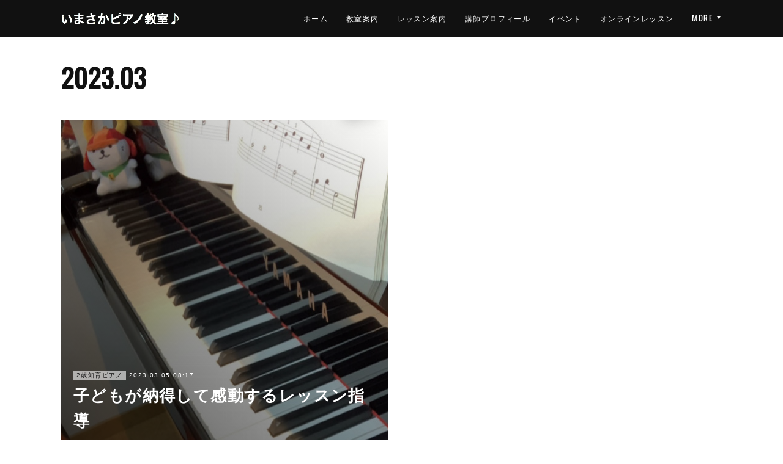

--- FILE ---
content_type: text/html; charset=utf-8
request_url: https://www.imasaka-piano.com/posts/archives/2023/03
body_size: 9015
content:
<!doctype html>

            <html lang="ja" data-reactroot=""><head><meta charSet="UTF-8"/><meta http-equiv="X-UA-Compatible" content="IE=edge"/><meta name="viewport" content="width=device-width,user-scalable=no,initial-scale=1.0,minimum-scale=1.0,maximum-scale=1.0"/><title data-react-helmet="true">2023年03月の記事一覧 | いまさかピアノ教室 | 滋賀県草津市(南草津)のピアノ教室</title><link data-react-helmet="true" rel="canonical" href="https://www.imasaka-piano.com/posts/archives/2023/03"/><meta name="description" content="2023年3月の一覧。子どもが納得して感動するレッスン指導 - 私の通っているパーソナルトレーニングジムでとても説明のお上手なコーチがいます。すごくハードなトレーニングでもないのに見て→説明して→お手本みせて→出来るようになるいつも「理にかなった説明」にうなずいています。ピアノの生徒さんも同じです。生徒さんが弾く→まずほめる→ニガテだった部分の説明をわかりやすくする→先生が弾いて→生徒さんが納得して弾くそして「先生、すごい！できた〜！」と感動する。この流れをとても大切にしています。生徒さんが弾いている間は頭の中で「何をどうすれば良くなるのか」めちゃくちゃ考えています。その時だけ楽しいレッスンじゃもったいない必ずあとに続く効果的なレッスンをするように心がけています。"/><meta name="google-site-verification" content="f_Nlg2upufYZSQyWif-DP9EqetX8xoLkxBmNXiPnEhU"/><meta property="fb:app_id" content="522776621188656"/><meta property="og:url" content="https://www.imasaka-piano.com/posts/archives/2023/03"/><meta property="og:type" content="website"/><meta property="og:title" content="2023年3月の記事"/><meta property="og:description" content="2023年3月の一覧。子どもが納得して感動するレッスン指導 - 私の通っているパーソナルトレーニングジムでとても説明のお上手なコーチがいます。すごくハードなトレーニングでもないのに見て→説明して→お手本みせて→出来るようになるいつも「理にかなった説明」にうなずいています。ピアノの生徒さんも同じです。生徒さんが弾く→まずほめる→ニガテだった部分の説明をわかりやすくする→先生が弾いて→生徒さんが納得して弾くそして「先生、すごい！できた〜！」と感動する。この流れをとても大切にしています。生徒さんが弾いている間は頭の中で「何をどうすれば良くなるのか」めちゃくちゃ考えています。その時だけ楽しいレッスンじゃもったいない必ずあとに続く効果的なレッスンをするように心がけています。"/><meta property="og:image" content="https://cdn.amebaowndme.com/madrid-prd/madrid-web/images/sites/89887/bf87aa4102e3b16e1ca3c6d12a63f2fe_955bdac8a6a74e3aefa7d465e4e76ee6.jpg"/><meta property="og:site_name" content="いまさかピアノ教室 | 滋賀県草津市(南草津)のピアノ教室"/><meta property="og:locale" content="ja_JP"/><meta name="twitter:card" content="summary"/><meta name="twitter:site" content="@amebaownd"/><meta name="twitter:title" content="2023年3月の記事 | いまさかピアノ教室 | 滋賀県草津市(南草津)のピアノ教室"/><meta name="twitter:description" content="2023年3月の一覧。子どもが納得して感動するレッスン指導 - 私の通っているパーソナルトレーニングジムでとても説明のお上手なコーチがいます。すごくハードなトレーニングでもないのに見て→説明して→お手本みせて→出来るようになるいつも「理にかなった説明」にうなずいています。ピアノの生徒さんも同じです。生徒さんが弾く→まずほめる→ニガテだった部分の説明をわかりやすくする→先生が弾いて→生徒さんが納得して弾くそして「先生、すごい！できた〜！」と感動する。この流れをとても大切にしています。生徒さんが弾いている間は頭の中で「何をどうすれば良くなるのか」めちゃくちゃ考えています。その時だけ楽しいレッスンじゃもったいない必ずあとに続く効果的なレッスンをするように心がけています。"/><meta name="twitter:image" content="https://cdn.amebaowndme.com/madrid-prd/madrid-web/images/sites/89887/bf87aa4102e3b16e1ca3c6d12a63f2fe_955bdac8a6a74e3aefa7d465e4e76ee6.jpg"/><link rel="alternate" type="application/rss+xml" title="いまさかピアノ教室 | 滋賀県草津市(南草津)のピアノ教室" href="https://www.imasaka-piano.com/rss.xml"/><link rel="alternate" type="application/atom+xml" title="いまさかピアノ教室 | 滋賀県草津市(南草津)のピアノ教室" href="https://www.imasaka-piano.com/atom.xml"/><link rel="sitemap" type="application/xml" title="Sitemap" href="/sitemap.xml"/><link href="https://static.amebaowndme.com/madrid-frontend/css/user.min-a66be375c.css" rel="stylesheet" type="text/css"/><link href="https://static.amebaowndme.com/madrid-frontend/css/cell/index.min-a66be375c.css" rel="stylesheet" type="text/css"/><link rel="icon" href="https://cdn.amebaowndme.com/madrid-prd/madrid-web/images/sites/89887/58ae425ae4484685fe64cac2a54185de_056cc9f92970cbddd3420766a22c78d2.png?height=32&amp;width=32&amp;origin=as-stat"/><link rel="apple-touch-icon" href="https://cdn.amebaowndme.com/madrid-prd/madrid-web/images/sites/89887/58ae425ae4484685fe64cac2a54185de_056cc9f92970cbddd3420766a22c78d2.png?height=180&amp;width=180"/><style id="site-colors" charSet="UTF-8">.u-nav-clr {
  color: #ffffff;
}
.u-nav-bdr-clr {
  border-color: #ffffff;
}
.u-nav-bg-clr {
  background-color: #111111;
}
.u-nav-bg-bdr-clr {
  border-color: #111111;
}
.u-site-clr {
  color: #ffffff;
}
.u-base-bg-clr {
  background-color: #ffffff;
}
.u-btn-clr {
  color: #ffffff;
}
.u-btn-clr:hover,
.u-btn-clr--active {
  color: rgba(255,255,255, 0.7);
}
.u-btn-clr--disabled,
.u-btn-clr:disabled {
  color: rgba(255,255,255, 0.5);
}
.u-btn-bdr-clr {
  border-color: #111111;
}
.u-btn-bdr-clr:hover,
.u-btn-bdr-clr--active {
  border-color: rgba(17,17,17, 0.7);
}
.u-btn-bdr-clr--disabled,
.u-btn-bdr-clr:disabled {
  border-color: rgba(17,17,17, 0.5);
}
.u-btn-bg-clr {
  background-color: #111111;
}
.u-btn-bg-clr:hover,
.u-btn-bg-clr--active {
  background-color: rgba(17,17,17, 0.7);
}
.u-btn-bg-clr--disabled,
.u-btn-bg-clr:disabled {
  background-color: rgba(17,17,17, 0.5);
}
.u-txt-clr {
  color: #111111;
}
.u-txt-clr--lv1 {
  color: rgba(17,17,17, 0.7);
}
.u-txt-clr--lv2 {
  color: rgba(17,17,17, 0.5);
}
.u-txt-clr--lv3 {
  color: rgba(17,17,17, 0.3);
}
.u-txt-bg-clr {
  background-color: #e7e7e7;
}
.u-lnk-clr,
.u-clr-area a {
  color: #4907DE;
}
.u-lnk-clr:visited,
.u-clr-area a:visited {
  color: rgba(73,7,222, 0.7);
}
.u-lnk-clr:hover,
.u-clr-area a:hover {
  color: rgba(73,7,222, 0.5);
}
.u-ttl-blk-clr {
  color: #111111;
}
.u-ttl-blk-bdr-clr {
  border-color: #111111;
}
.u-ttl-blk-bdr-clr--lv1 {
  border-color: #cfcfcf;
}
.u-bdr-clr {
  border-color: #eeeeee;
}
.u-acnt-bdr-clr {
  border-color: #111111;
}
.u-acnt-bg-clr {
  background-color: #111111;
}
body {
  background-color: #ffffff;
}
blockquote {
  color: rgba(17,17,17, 0.7);
  border-left-color: #eeeeee;
};</style><style id="user-css" charSet="UTF-8">/**
 * @media all
 * 全体に適用したいCSSを記述してください。
 */
/*
.btn__item {
  border-radius: 24px;
}
*/
.txt h1{
  font-size:2.5rem;
}
.txt h2{
  font-size:2rem;
}
.txt h3{
  font-size:1.8rem;
};</style><style media="screen and (max-width: 800px)" id="user-sp-css" charSet="UTF-8">/**
 * @media (max-width: 800px)
 * 画面幅が800px以下のスマートフォン、タブレット用のCSSを記述してください。
 */
/*
.btn__item {
  border-radius: 24px;
}
*/
.txt h1{
 /* font-size:2rem;*/
  border-bottom: solid #999;
  width: 100%;
};</style><script>
              (function(i,s,o,g,r,a,m){i['GoogleAnalyticsObject']=r;i[r]=i[r]||function(){
              (i[r].q=i[r].q||[]).push(arguments)},i[r].l=1*new Date();a=s.createElement(o),
              m=s.getElementsByTagName(o)[0];a.async=1;a.src=g;m.parentNode.insertBefore(a,m)
              })(window,document,'script','//www.google-analytics.com/analytics.js','ga');
            </script></head><body id="mdrd-a66be375c" class="u-txt-clr u-base-bg-clr theme-cell plan-premium hide-owndbar "><noscript><iframe src="//www.googletagmanager.com/ns.html?id=GTM-PXK9MM" height="0" width="0" style="display:none;visibility:hidden"></iframe></noscript><script>
            (function(w,d,s,l,i){w[l]=w[l]||[];w[l].push({'gtm.start':
            new Date().getTime(),event:'gtm.js'});var f=d.getElementsByTagName(s)[0],
            j=d.createElement(s),dl=l!='dataLayer'?'&l='+l:'';j.async=true;j.src=
            '//www.googletagmanager.com/gtm.js?id='+i+dl;f.parentNode.insertBefore(j,f);
            })(window,document, 'script', 'dataLayer', 'GTM-PXK9MM');
            </script><div id="content"><div class="page " data-reactroot=""><div class="page__outer"><div class="page__inner u-base-bg-clr"><div></div><header class="page__header header u-nav-bg-clr  "><div class="header__inner"><div class="header__site-info"><div class="header__logo"><div><img alt=""/></div></div></div><nav role="navigation" class="header__nav global-nav u-nav-bg-bdr-clr js-nav-overflow-criterion is-invisible"><ul class="global-nav__list "><li class="global-nav__item u-nav-bdr-clr js-nav-item "><a target="" class="u-nav-clr u-font" href="/">ホーム</a></li><li class="global-nav__item u-nav-bdr-clr js-nav-item "><a target="" class="u-nav-clr u-font" href="/pages/251871/feature">教室案内</a></li><li class="global-nav__item u-nav-bdr-clr js-nav-item "><a target="" class="u-nav-clr u-font" href="/pages/251876/lesson">レッスン案内</a></li><li class="global-nav__item u-nav-bdr-clr js-nav-item "><a target="" class="u-nav-clr u-font" href="/pages/251853/profile">講師プロフィール</a></li><li class="global-nav__item u-nav-bdr-clr js-nav-item "><a target="" class="u-nav-clr u-font" href="/pages/251877/event">イベント</a></li><li class="global-nav__item u-nav-bdr-clr js-nav-item "><a target="" class="u-nav-clr u-font" href="/pages/9055486/page_202506212037">オンラインレッスン</a></li><li class="global-nav__item u-nav-bdr-clr js-nav-item "><a target="" class="u-nav-clr u-font" href="/pages/593198/contact">お問い合わせ</a></li><li class="global-nav__item u-nav-bdr-clr js-nav-item "><a target="" class="u-nav-clr u-font" href="/pages/251878/map">アクセス</a></li><li class="global-nav__item u-nav-bdr-clr js-nav-item "><a target="" class="u-nav-clr u-font" href="/pages/3583833/question">Q＆A</a></li><li class="global-nav__item u-nav-bdr-clr js-nav-item "><a target="" class="u-nav-clr u-font" href="/pages/5161545/blog">SNS・ブログ</a></li></ul></nav><div class="header__icon header-icon"><span class="header-icon__item u-nav-bdr-clr"></span><span class="header-icon__item u-nav-bdr-clr"></span></div></div></header><div></div><div class="page__container page-container"><div class="page-container-inner"><div class="page-container__main"><div role="main" class="page__main page__main--archive"><div class="grid grid--m"><div class="col1-1 col1-1--gtr-m column"><div class="block__outer"><div><div class="heading-lv1 u-font u-ttl-blk-bdr-clr"><h1 class="heading-lv1__text u-ttl-blk-clr">2023<!-- -->.<!-- -->03</h1></div></div></div></div></div><div class="grid grid--m"><div class="col1-1 col1-1--gtr-m column"><div class="block__outer"><div class="blog-list blog-list--main blog-list--grid blog-list--recent"><article class="blog-item--index0 blog-list__item blog-item"><a class="blog-item__inner" href="/posts/41993970"><div class="blog-item__img"><div><div><div><img alt=""/></div></div></div></div><div class="blog-item__body blog-body"><div class="blog-item__category blog-category u-txt-clr"><span>2歳知育ピアノ</span></div><div class="blog-item__date-outer"><time class="blog-item__date blog-date u-txt-clr" dateTime="2023-03-05T08:17:02Z">2023.03.05 08:17</time></div><div class="blog-item__title blog-title"><div class="blog-title__text u-txt-clr"><div>子どもが納得して感動するレッスン指導</div></div></div></div></a></article><div></div></div></div></div></div></div></div></div></div><footer role="contentinfo" class="page__footer footer" style="opacity:1 !important;visibility:visible !important;text-indent:0 !important;overflow:visible !important;position:static !important"><div class="footer__inner u-bdr-clr " style="opacity:1 !important;visibility:visible !important;text-indent:0 !important;overflow:visible !important;display:block !important;transform:none !important"><div class="footer__item u-bdr-clr" style="opacity:1 !important;visibility:visible !important;text-indent:0 !important;overflow:visible !important;display:block !important;transform:none !important"><p class="footer__copyright u-font"><small class="u-txt-clr u-txt-clr--lv2 u-font" style="color:rgba(17,17,17, 0.5) !important">Copyright © <!-- -->2026<!-- --> <!-- -->いまさかピアノ教室 | 滋賀県草津市(南草津)のピアノ教室<!-- -->.</small></p></div></div></footer></div></div><div class="toast"></div></div></div><script charSet="UTF-8">window.mdrdEnv="prd";</script><script charSet="UTF-8">window.INITIAL_STATE={"authenticate":{"authCheckCompleted":false,"isAuthorized":false},"blogPostReblogs":{},"category":{},"currentSite":{"fetching":false,"status":null,"site":{}},"shopCategory":{},"categories":{},"notifications":{},"page":{},"paginationTitle":{},"postArchives":{},"postComments":{"submitting":false,"postStatus":null},"postDetail":{},"postList":{"postList-limit:12-page:1-siteId:89887-yearMonth:202303":{"fetching":false,"loaded":true,"meta":{"code":200,"pagination":{"total":1,"offset":0,"limit":12,"cursors":{"after":"","before":""},"page":1}},"data":[{"id":"41993970","userId":"135928","siteId":"89887","status":"publish","title":"子どもが納得して感動するレッスン指導","contents":[{"type":"text","format":"html","value":"\u003Ch4 style=\"text-align: left;\"\u003E私の通っているパーソナルトレーニングジムで\u003Cbr\u003Eとても説明のお上手なコーチがいます。\u003Cbr\u003E\u003Cbr\u003E\u003Cbr\u003Eすごくハードなトレーニングでもないのに\u003Cbr\u003E見て→説明して→お手本みせて→出来るようになる\u003Cbr\u003E\u003Cbr\u003E\u003Cbr\u003Eいつも「理にかなった説明」に\u003Cbr\u003Eうなずいています。\u003Cbr\u003E\u003Cbr\u003E\u003Cbr\u003Eピアノの生徒さんも同じです。\u003Cbr\u003E\u003Cbr\u003E\u003Cbr\u003E生徒さんが弾く→まずほめる→ニガテだった部分の説明を\u003Cbr\u003Eわかりやすくする→先生が弾いて→生徒さんが納得して弾く\u003Cbr\u003E\u003Cbr\u003E\u003Cbr\u003Eそして「先生、すごい！できた〜！」と感動する。\u003Cbr\u003E\u003Cbr\u003E\u003Cbr\u003Eこの流れをとても大切にしています。\u003Cbr\u003E\u003Cbr\u003E\u003Cbr\u003E生徒さんが弾いている間は\u003Cbr\u003E\u003Cbr\u003E\u003Cbr\u003E頭の中で「何をどうすれば良くなるのか」\u003Cbr\u003E\u003Cbr\u003E\u003Cbr\u003Eめちゃくちゃ考えています。\u003Cbr\u003E\u003Cbr\u003E\u003Cbr\u003Eその時だけ楽しいレッスンじゃもったいない\u003Cbr\u003E\u003Cbr\u003E\u003Cbr\u003E必ずあとに続く効果的なレッスンを\u003Cbr\u003E\u003Cbr\u003E\u003Cbr\u003Eするように心がけています。\u003Cbr\u003E\u003Cbr\u003E\u003Cbr\u003E\u003Cbr\u003E\u003Cbr\u003E\u003Cbr\u003E\u003C\u002Fh4\u003E"},{"type":"image","fit":true,"scale":1,"align":"","url":"https:\u002F\u002Fcdn.amebaowndme.com\u002Fmadrid-prd\u002Fmadrid-web\u002Fimages\u002Fsites\u002F89887\u002Fbf87aa4102e3b16e1ca3c6d12a63f2fe_955bdac8a6a74e3aefa7d465e4e76ee6.jpg","link":"","width":1077,"height":1607,"target":"_blank"}],"urlPath":"","publishedUrl":"https:\u002F\u002Fwww.imasaka-piano.com\u002Fposts\u002F41993970","ogpDescription":"","ogpImageUrl":"","contentFiltered":"","viewCount":0,"commentCount":0,"reblogCount":0,"prevBlogPost":{"id":"0","title":"","summary":"","imageUrl":"","publishedAt":"0001-01-01T00:00:00Z"},"nextBlogPost":{"id":"0","title":"","summary":"","imageUrl":"","publishedAt":"0001-01-01T00:00:00Z"},"rebloggedPost":false,"blogCategories":[{"id":"3480449","siteId":"89887","label":"2歳知育ピアノ","publishedCount":58,"createdAt":"2020-09-09T22:18:12Z","updatedAt":"2020-09-09T22:18:12Z"},{"id":"2823485","siteId":"89887","label":"レッスン空き状況","publishedCount":96,"createdAt":"2020-03-17T02:55:09Z","updatedAt":"2025-10-02T02:02:28Z"},{"id":"2797900","siteId":"89887","label":"コロナ対策情報","publishedCount":57,"createdAt":"2020-03-08T00:27:10Z","updatedAt":"2020-03-08T00:27:10Z"},{"id":"2696423","siteId":"89887","label":"子どものピアノレッスン","publishedCount":156,"createdAt":"2020-01-21T00:12:53Z","updatedAt":"2025-10-02T02:02:28Z"},{"id":"2584099","siteId":"89887","label":"ピアノ指導者セミナー","publishedCount":113,"createdAt":"2019-11-20T22:24:59Z","updatedAt":"2025-10-02T02:02:28Z"},{"id":"2584098","siteId":"89887","label":"レッスン指導","publishedCount":167,"createdAt":"2019-11-20T22:23:59Z","updatedAt":"2025-10-02T02:02:28Z"},{"id":"2568882","siteId":"89887","label":"保育士ピアノ","publishedCount":81,"createdAt":"2019-11-14T00:32:25Z","updatedAt":"2025-05-13T02:21:02Z"},{"id":"2522287","siteId":"89887","label":"オンラインレッスン","publishedCount":131,"createdAt":"2019-10-25T14:55:45Z","updatedAt":"2025-10-02T02:02:28Z"},{"id":"2459079","siteId":"89887","label":"子どものピアノ","publishedCount":185,"createdAt":"2019-10-04T09:14:19Z","updatedAt":"2025-10-02T02:02:28Z"},{"id":"1415021","siteId":"89887","label":"思うこと","publishedCount":257,"createdAt":"2018-08-04T07:53:47Z","updatedAt":"2025-10-02T02:02:28Z"},{"id":"1415015","siteId":"89887","label":"感動","publishedCount":243,"createdAt":"2018-08-04T07:51:30Z","updatedAt":"2025-10-02T02:02:28Z"},{"id":"600819","siteId":"89887","label":"体験レッスン","publishedCount":173,"createdAt":"2017-05-01T04:01:35Z","updatedAt":"2025-10-02T02:02:28Z"},{"id":"495738","siteId":"89887","label":"コンサート","publishedCount":157,"createdAt":"2017-02-14T15:51:40Z","updatedAt":"2025-10-02T02:02:28Z"},{"id":"464488","siteId":"89887","label":"レッスン","publishedCount":251,"createdAt":"2017-01-23T23:07:39Z","updatedAt":"2025-10-02T02:02:28Z"},{"id":"54083","siteId":"89887","label":"発表会","publishedCount":201,"createdAt":"2016-01-14T20:32:50Z","updatedAt":"2025-10-02T02:02:28Z"},{"id":"50014","siteId":"89887","label":"ごあいさつ","publishedCount":196,"createdAt":"2016-01-02T07:25:50Z","updatedAt":"2025-10-02T02:02:28Z"}],"user":{"id":"135928","nickname":"オーダーメイドグランドピアノカバー　　　「imapia」","description":"グランドピアノの鍵盤蓋の隙間に困って\n悩み試行錯誤の結果\n落下防止カバーを開発しました\n（特許申請中）\nグランドピアノカバーをたくさんのピアノユーザー様に\nお使い頂き社会に貢献したいと思います、\n\n\n\n\n\n","official":false,"photoUrl":"https:\u002F\u002Fprofile-api.ameba.jp\u002Fv2\u002Fas\u002Fd04430c3ca2ddc548d66a4dd9a66d188ba682704\u002FprofileImage?cat=300","followingCount":2,"createdAt":"2015-12-29T10:12:05Z","updatedAt":"2026-01-03T06:20:54Z"},"updateUser":{"id":"135928","nickname":"オーダーメイドグランドピアノカバー　　　「imapia」","description":"グランドピアノの鍵盤蓋の隙間に困って\n悩み試行錯誤の結果\n落下防止カバーを開発しました\n（特許申請中）\nグランドピアノカバーをたくさんのピアノユーザー様に\nお使い頂き社会に貢献したいと思います、\n\n\n\n\n\n","official":false,"photoUrl":"https:\u002F\u002Fprofile-api.ameba.jp\u002Fv2\u002Fas\u002Fd04430c3ca2ddc548d66a4dd9a66d188ba682704\u002FprofileImage?cat=300","followingCount":2,"createdAt":"2015-12-29T10:12:05Z","updatedAt":"2026-01-03T06:20:54Z"},"comments":{"pagination":{"total":0,"offset":0,"limit":3,"cursors":{"after":"","before":""}},"data":[]},"publishedAt":"2023-03-05T08:17:02Z","createdAt":"2023-03-05T08:31:51Z","updatedAt":"2023-03-05T08:31:51Z","version":1}]}},"shopList":{},"shopItemDetail":{},"pureAd":{},"keywordSearch":{},"proxyFrame":{"loaded":false},"relatedPostList":{},"route":{"route":{"path":"\u002Fposts\u002Farchives\u002F:yyyy\u002F:mm","component":function ArchivePage() {
      _classCallCheck(this, ArchivePage);

      return _possibleConstructorReturn(this, (ArchivePage.__proto__ || Object.getPrototypeOf(ArchivePage)).apply(this, arguments));
    },"route":{"id":"0","type":"blog_post_archive","idForType":"0","title":"","urlPath":"\u002Fposts\u002Farchives\u002F:yyyy\u002F:mm","isHomePage":false}},"params":{"yyyy":"2023","mm":"03"},"location":{"pathname":"\u002Fposts\u002Farchives\u002F2023\u002F03","search":"","hash":"","action":"POP","key":"i2uz9t","query":{}}},"siteConfig":{"tagline":"滋賀県草津市でピアノを習うならいまさかピアノ教室。幼児から大人まで多数の生徒が所属。丁寧なレッスンで初心者でも安心して取り組んでいただけます。","title":"いまさかピアノ教室 | 滋賀県草津市(南草津)のピアノ教室","copyright":"","iconUrl":"https:\u002F\u002Fcdn.amebaowndme.com\u002Fmadrid-prd\u002Fmadrid-web\u002Fimages\u002Fsites\u002F89887\u002F1d0984c33b8c851e785141f3303ab75d_cd737df17978de82110d1df725d9f6cc.jpg","logoUrl":"https:\u002F\u002Fcdn.amebaowndme.com\u002Fmadrid-prd\u002Fmadrid-web\u002Fimages\u002Fsites\u002F89887\u002Fc0036f019878aae12621b93f1917b14b_64375c90a14e44e49006c369f80b9d4f.png","coverImageUrl":"https:\u002F\u002Fcdn.amebaowndme.com\u002Fmadrid-prd\u002Fmadrid-web\u002Fimages\u002Fsites\u002F89887\u002Fe64679adc1f8497b315671e9d2b40628_7bf4ab97defafdb70db2cc64832e041c.jpg","homePageId":"251851","siteId":"89887","siteCategoryIds":[147,312,316],"themeId":"17","theme":"cell","shopId":"","openedShop":false,"shop":{"law":{"userType":"","corporateName":"","firstName":"","lastName":"","zipCode":"","prefecture":"","address":"","telNo":"","aboutContact":"","aboutPrice":"","aboutPay":"","aboutService":"","aboutReturn":""},"privacyPolicy":{"operator":"","contact":"","collectAndUse":"","restrictionToThirdParties":"","supervision":"","disclosure":"","cookie":""}},"user":{"id":"132255","nickname":"さかす","photoUrl":"","createdAt":"2015-12-23T04:02:47Z","updatedAt":"2024-03-24T13:31:20Z"},"commentApproval":"accept","plan":{"id":"6","name":"premium-annual","ownd_header":true,"powered_by":true,"pure_ads":true},"verifiedType":"general","navigations":[{"title":"ホーム","urlPath":".\u002F","target":"_self","pageId":"251851"},{"title":"教室案内","urlPath":".\u002Fpages\u002F251871\u002Ffeature","target":"_self","pageId":"251871"},{"title":"レッスン案内","urlPath":".\u002Fpages\u002F251876\u002Flesson","target":"_self","pageId":"251876"},{"title":"講師プロフィール","urlPath":".\u002Fpages\u002F251853\u002Fprofile","target":"_self","pageId":"251853"},{"title":"イベント","urlPath":".\u002Fpages\u002F251877\u002Fevent","target":"_self","pageId":"251877"},{"title":"オンラインレッスン","urlPath":".\u002Fpages\u002F9055486\u002Fpage_202506212037","target":"_self","pageId":"9055486"},{"title":"お問い合わせ","urlPath":".\u002Fpages\u002F593198\u002Fcontact","target":"_self","pageId":"593198"},{"title":"アクセス","urlPath":".\u002Fpages\u002F251878\u002Fmap","target":"_self","pageId":"251878"},{"title":"Q＆A","urlPath":".\u002Fpages\u002F3583833\u002Fquestion","target":"_self","pageId":"3583833"},{"title":"SNS・ブログ","urlPath":".\u002Fpages\u002F5161545\u002Fblog","target":"_self","pageId":"5161545"}],"routings":[{"id":"0","type":"blog","idForType":"0","title":"","urlPath":"\u002Fposts\u002Fpage\u002F:page_num","isHomePage":false},{"id":"0","type":"blog_post_archive","idForType":"0","title":"","urlPath":"\u002Fposts\u002Farchives\u002F:yyyy\u002F:mm","isHomePage":false},{"id":"0","type":"blog_post_archive","idForType":"0","title":"","urlPath":"\u002Fposts\u002Farchives\u002F:yyyy\u002F:mm\u002Fpage\u002F:page_num","isHomePage":false},{"id":"0","type":"blog_post_category","idForType":"0","title":"","urlPath":"\u002Fposts\u002Fcategories\u002F:category_id","isHomePage":false},{"id":"0","type":"blog_post_category","idForType":"0","title":"","urlPath":"\u002Fposts\u002Fcategories\u002F:category_id\u002Fpage\u002F:page_num","isHomePage":false},{"id":"0","type":"author","idForType":"0","title":"","urlPath":"\u002Fauthors\u002F:user_id","isHomePage":false},{"id":"0","type":"author","idForType":"0","title":"","urlPath":"\u002Fauthors\u002F:user_id\u002Fpage\u002F:page_num","isHomePage":false},{"id":"0","type":"blog_post_category","idForType":"0","title":"","urlPath":"\u002Fposts\u002Fcategory\u002F:category_id","isHomePage":false},{"id":"0","type":"blog_post_category","idForType":"0","title":"","urlPath":"\u002Fposts\u002Fcategory\u002F:category_id\u002Fpage\u002F:page_num","isHomePage":false},{"id":"0","type":"blog_post_detail","idForType":"0","title":"","urlPath":"\u002Fposts\u002F:blog_post_id","isHomePage":false},{"id":"0","type":"keywordSearch","idForType":"0","title":"","urlPath":"\u002Fsearch\u002Fq\u002F:query","isHomePage":false},{"id":"0","type":"keywordSearch","idForType":"0","title":"","urlPath":"\u002Fsearch\u002Fq\u002F:query\u002Fpage\u002F:page_num","isHomePage":false},{"id":"9055486","type":"static","idForType":"0","title":"オンラインレッスン","urlPath":"\u002Fpages\u002F9055486\u002F","isHomePage":false},{"id":"9055486","type":"static","idForType":"0","title":"オンラインレッスン","urlPath":"\u002Fpages\u002F9055486\u002F:url_path","isHomePage":false},{"id":"5171216","type":"static","idForType":"0","title":"ショップ","urlPath":"\u002Fpages\u002F5171216\u002F","isHomePage":false},{"id":"5171216","type":"static","idForType":"0","title":"ショップ","urlPath":"\u002Fpages\u002F5171216\u002F:url_path","isHomePage":false},{"id":"5170929","type":"static","idForType":"0","title":"スクール一覧","urlPath":"\u002Fpages\u002F5170929\u002F","isHomePage":false},{"id":"5170929","type":"static","idForType":"0","title":"スクール一覧","urlPath":"\u002Fpages\u002F5170929\u002F:url_path","isHomePage":false},{"id":"5161545","type":"static","idForType":"0","title":"SNS・ブログ","urlPath":"\u002Fpages\u002F5161545\u002F","isHomePage":false},{"id":"5161545","type":"static","idForType":"0","title":"SNS・ブログ","urlPath":"\u002Fpages\u002F5161545\u002F:url_path","isHomePage":false},{"id":"3583833","type":"static","idForType":"0","title":"Q＆A","urlPath":"\u002Fpages\u002F3583833\u002F","isHomePage":false},{"id":"3583833","type":"static","idForType":"0","title":"Q＆A","urlPath":"\u002Fpages\u002F3583833\u002F:url_path","isHomePage":false},{"id":"2426814","type":"instagramAlbum","idForType":"59025","title":"Instagram","urlPath":"\u002Fpages\u002F2426814\u002F","isHomePage":false},{"id":"2426814","type":"instagramAlbum","idForType":"59025","title":"Instagram","urlPath":"\u002Fpages\u002F2426814\u002F:url_path","isHomePage":false},{"id":"2426814","type":"instagramAlbum","idForType":"59025","title":"Instagram","urlPath":"\u002Finstagram_photos\u002Fpage\u002F:page_num","isHomePage":false},{"id":"2151061","type":"static","idForType":"0","title":"大人・シニアのピアノ教室","urlPath":"\u002Fpages\u002F2151061\u002F","isHomePage":false},{"id":"2151061","type":"static","idForType":"0","title":"大人・シニアのピアノ教室","urlPath":"\u002Fpages\u002F2151061\u002F:url_path","isHomePage":false},{"id":"593198","type":"static","idForType":"0","title":"お問い合わせ","urlPath":"\u002Fpages\u002F593198\u002F","isHomePage":false},{"id":"593198","type":"static","idForType":"0","title":"お問い合わせ","urlPath":"\u002Fpages\u002F593198\u002F:url_path","isHomePage":false},{"id":"275872","type":"static","idForType":"0","title":"発表会DVDを編集・作成します","urlPath":"\u002Fpages\u002F275872\u002F","isHomePage":false},{"id":"275872","type":"static","idForType":"0","title":"発表会DVDを編集・作成します","urlPath":"\u002Fpages\u002F275872\u002F:url_path","isHomePage":false},{"id":"258268","type":"static","idForType":"0","title":"講師募集","urlPath":"\u002Fpages\u002F258268\u002F","isHomePage":false},{"id":"258268","type":"static","idForType":"0","title":"講師募集","urlPath":"\u002Fpages\u002F258268\u002F:url_path","isHomePage":false},{"id":"251879","type":"static","idForType":"0","title":"生徒さんの声\u002F進学先","urlPath":"\u002Fpages\u002F251879\u002F","isHomePage":false},{"id":"251879","type":"static","idForType":"0","title":"生徒さんの声\u002F進学先","urlPath":"\u002Fpages\u002F251879\u002F:url_path","isHomePage":false},{"id":"251878","type":"static","idForType":"0","title":"アクセス","urlPath":"\u002Fpages\u002F251878\u002F","isHomePage":false},{"id":"251878","type":"static","idForType":"0","title":"アクセス","urlPath":"\u002Fpages\u002F251878\u002F:url_path","isHomePage":false},{"id":"251877","type":"static","idForType":"0","title":"イベント","urlPath":"\u002Fpages\u002F251877\u002F","isHomePage":false},{"id":"251877","type":"static","idForType":"0","title":"イベント","urlPath":"\u002Fpages\u002F251877\u002F:url_path","isHomePage":false},{"id":"251876","type":"static","idForType":"0","title":"レッスン案内","urlPath":"\u002Fpages\u002F251876\u002F","isHomePage":false},{"id":"251876","type":"static","idForType":"0","title":"レッスン案内","urlPath":"\u002Fpages\u002F251876\u002F:url_path","isHomePage":false},{"id":"251871","type":"static","idForType":"0","title":"教室案内","urlPath":"\u002Fpages\u002F251871\u002F","isHomePage":false},{"id":"251871","type":"static","idForType":"0","title":"教室案内","urlPath":"\u002Fpages\u002F251871\u002F:url_path","isHomePage":false},{"id":"251853","type":"static","idForType":"0","title":"講師プロフィール","urlPath":"\u002Fpages\u002F251853\u002F","isHomePage":false},{"id":"251853","type":"static","idForType":"0","title":"講師プロフィール","urlPath":"\u002Fpages\u002F251853\u002F:url_path","isHomePage":false},{"id":"251851","type":"blog","idForType":"0","title":"ホーム","urlPath":"\u002Fpages\u002F251851\u002F","isHomePage":true},{"id":"251851","type":"blog","idForType":"0","title":"ホーム","urlPath":"\u002Fpages\u002F251851\u002F:url_path","isHomePage":true},{"id":"251851","type":"blog","idForType":"0","title":"ホーム","urlPath":"\u002F","isHomePage":true}],"siteColors":{"navigationBackground":"#111111","navigationText":"#ffffff","siteTitleText":"#ffffff","background":"#ffffff","buttonBackground":"#111111","buttonText":"#ffffff","text":"#111111","link":"#4907DE","titleBlock":"#111111","border":"#eeeeee","accent":"#111111"},"wovnioAttribute":"","useAuthorBlock":false,"twitterHashtags":"","createdAt":"2015-12-27T16:20:22Z","seoTitle":"いまさかピアノ教室 | 滋賀県草津市(南草津)のピアノ教室","isPreview":false,"siteCategory":[{"id":"147","label":"お店"},{"id":"312","label":"習い事・教室"},{"id":"316","label":"音楽教室・スクール"}],"previewPost":null,"previewShopItem":null,"hasAmebaIdConnection":false,"serverTime":"2026-01-31T23:19:50Z","complementaries":{"2":{"contents":{"layout":{"rows":[{"columns":[{"blocks":[{"type":"shareButton","design":"circle","providers":["facebook","twitter","hatenabookmark","pocket","googleplus"]},{"type":"siteFollow","description":""},{"type":"relatedPosts","layoutType":"listl","showHeading":true,"heading":"関連記事","limit":3},{"type":"postPrevNext","showImage":true}]}]}]}},"created_at":"2015-12-27T16:20:22Z","updated_at":"2015-12-27T16:20:22Z"},"11":{"contents":{"layout":{"rows":[{"columns":[{"blocks":[{"type":"siteFollow","description":""},{"type":"post","mode":"summary","title":"記事一覧","buttonTitle":"","limit":5,"layoutType":"sidebarm","categoryIds":"","showTitle":true,"showButton":true,"sortType":"recent"},{"type":"postsCategory","heading":"カテゴリ","showHeading":true,"showCount":true,"design":"tagcloud"},{"type":"postsArchive","heading":"アーカイブ","showHeading":true,"design":"accordion"},{"type":"keywordSearch","heading":"","showHeading":false}]}]}]}},"created_at":"2015-12-27T16:20:22Z","updated_at":"2016-01-02T08:12:23Z"}},"siteColorsCss":".u-nav-clr {\n  color: #ffffff;\n}\n.u-nav-bdr-clr {\n  border-color: #ffffff;\n}\n.u-nav-bg-clr {\n  background-color: #111111;\n}\n.u-nav-bg-bdr-clr {\n  border-color: #111111;\n}\n.u-site-clr {\n  color: #ffffff;\n}\n.u-base-bg-clr {\n  background-color: #ffffff;\n}\n.u-btn-clr {\n  color: #ffffff;\n}\n.u-btn-clr:hover,\n.u-btn-clr--active {\n  color: rgba(255,255,255, 0.7);\n}\n.u-btn-clr--disabled,\n.u-btn-clr:disabled {\n  color: rgba(255,255,255, 0.5);\n}\n.u-btn-bdr-clr {\n  border-color: #111111;\n}\n.u-btn-bdr-clr:hover,\n.u-btn-bdr-clr--active {\n  border-color: rgba(17,17,17, 0.7);\n}\n.u-btn-bdr-clr--disabled,\n.u-btn-bdr-clr:disabled {\n  border-color: rgba(17,17,17, 0.5);\n}\n.u-btn-bg-clr {\n  background-color: #111111;\n}\n.u-btn-bg-clr:hover,\n.u-btn-bg-clr--active {\n  background-color: rgba(17,17,17, 0.7);\n}\n.u-btn-bg-clr--disabled,\n.u-btn-bg-clr:disabled {\n  background-color: rgba(17,17,17, 0.5);\n}\n.u-txt-clr {\n  color: #111111;\n}\n.u-txt-clr--lv1 {\n  color: rgba(17,17,17, 0.7);\n}\n.u-txt-clr--lv2 {\n  color: rgba(17,17,17, 0.5);\n}\n.u-txt-clr--lv3 {\n  color: rgba(17,17,17, 0.3);\n}\n.u-txt-bg-clr {\n  background-color: #e7e7e7;\n}\n.u-lnk-clr,\n.u-clr-area a {\n  color: #4907DE;\n}\n.u-lnk-clr:visited,\n.u-clr-area a:visited {\n  color: rgba(73,7,222, 0.7);\n}\n.u-lnk-clr:hover,\n.u-clr-area a:hover {\n  color: rgba(73,7,222, 0.5);\n}\n.u-ttl-blk-clr {\n  color: #111111;\n}\n.u-ttl-blk-bdr-clr {\n  border-color: #111111;\n}\n.u-ttl-blk-bdr-clr--lv1 {\n  border-color: #cfcfcf;\n}\n.u-bdr-clr {\n  border-color: #eeeeee;\n}\n.u-acnt-bdr-clr {\n  border-color: #111111;\n}\n.u-acnt-bg-clr {\n  background-color: #111111;\n}\nbody {\n  background-color: #ffffff;\n}\nblockquote {\n  color: rgba(17,17,17, 0.7);\n  border-left-color: #eeeeee;\n}","siteFont":{"id":"28","name":"Oswald"},"siteCss":"\u002F**\n * @media all\n * 全体に適用したいCSSを記述してください。\n *\u002F\n\u002F*\n.btn__item {\n  border-radius: 24px;\n}\n*\u002F\n.txt h1{\n  font-size:2.5rem;\n}\n.txt h2{\n  font-size:2rem;\n}\n.txt h3{\n  font-size:1.8rem;\n}","siteSpCss":"\u002F**\n * @media (max-width: 800px)\n * 画面幅が800px以下のスマートフォン、タブレット用のCSSを記述してください。\n *\u002F\n\u002F*\n.btn__item {\n  border-radius: 24px;\n}\n*\u002F\n.txt h1{\n \u002F* font-size:2rem;*\u002F\n  border-bottom: solid #999;\n  width: 100%;\n}","meta":{"Title":"2023年3月の記事 | いまさかピアノ教室 | 滋賀県草津市(南草津)のピアノ教室","Description":"2023年3月の一覧。子どもが納得して感動するレッスン指導 - 私の通っているパーソナルトレーニングジムでとても説明のお上手なコーチがいます。すごくハードなトレーニングでもないのに見て→説明して→お手本みせて→出来るようになるいつも「理にかなった説明」にうなずいています。ピアノの生徒さんも同じです。生徒さんが弾く→まずほめる→ニガテだった部分の説明をわかりやすくする→先生が弾いて→生徒さんが納得して弾くそして「先生、すごい！できた〜！」と感動する。この流れをとても大切にしています。生徒さんが弾いている間は頭の中で「何をどうすれば良くなるのか」めちゃくちゃ考えています。その時だけ楽しいレッスンじゃもったいない必ずあとに続く効果的なレッスンをするように心がけています。","Keywords":"","Noindex":false,"Nofollow":false,"CanonicalUrl":"https:\u002F\u002Fwww.imasaka-piano.com\u002Fposts\u002Farchives\u002F2023\u002F03","AmpHtml":"","DisabledFragment":false,"OgMeta":{"Type":"website","Title":"2023年3月の記事","Description":"2023年3月の一覧。子どもが納得して感動するレッスン指導 - 私の通っているパーソナルトレーニングジムでとても説明のお上手なコーチがいます。すごくハードなトレーニングでもないのに見て→説明して→お手本みせて→出来るようになるいつも「理にかなった説明」にうなずいています。ピアノの生徒さんも同じです。生徒さんが弾く→まずほめる→ニガテだった部分の説明をわかりやすくする→先生が弾いて→生徒さんが納得して弾くそして「先生、すごい！できた〜！」と感動する。この流れをとても大切にしています。生徒さんが弾いている間は頭の中で「何をどうすれば良くなるのか」めちゃくちゃ考えています。その時だけ楽しいレッスンじゃもったいない必ずあとに続く効果的なレッスンをするように心がけています。","Image":"https:\u002F\u002Fcdn.amebaowndme.com\u002Fmadrid-prd\u002Fmadrid-web\u002Fimages\u002Fsites\u002F89887\u002Fbf87aa4102e3b16e1ca3c6d12a63f2fe_955bdac8a6a74e3aefa7d465e4e76ee6.jpg","SiteName":"いまさかピアノ教室 | 滋賀県草津市(南草津)のピアノ教室","Locale":"ja_JP"},"DeepLinkMeta":{"Ios":{"Url":"","AppStoreId":"","AppName":""},"Android":{"Url":"","AppName":"","Package":""},"WebUrl":""},"TwitterCard":{"Type":"summary","Site":"@amebaownd","Creator":"","Title":"2023年3月の記事 | いまさかピアノ教室 | 滋賀県草津市(南草津)のピアノ教室","Description":"2023年3月の一覧。子どもが納得して感動するレッスン指導 - 私の通っているパーソナルトレーニングジムでとても説明のお上手なコーチがいます。すごくハードなトレーニングでもないのに見て→説明して→お手本みせて→出来るようになるいつも「理にかなった説明」にうなずいています。ピアノの生徒さんも同じです。生徒さんが弾く→まずほめる→ニガテだった部分の説明をわかりやすくする→先生が弾いて→生徒さんが納得して弾くそして「先生、すごい！できた〜！」と感動する。この流れをとても大切にしています。生徒さんが弾いている間は頭の中で「何をどうすれば良くなるのか」めちゃくちゃ考えています。その時だけ楽しいレッスンじゃもったいない必ずあとに続く効果的なレッスンをするように心がけています。","Image":"https:\u002F\u002Fcdn.amebaowndme.com\u002Fmadrid-prd\u002Fmadrid-web\u002Fimages\u002Fsites\u002F89887\u002Fbf87aa4102e3b16e1ca3c6d12a63f2fe_955bdac8a6a74e3aefa7d465e4e76ee6.jpg"},"TwitterAppCard":{"CountryCode":"","IPhoneAppId":"","AndroidAppPackageName":"","CustomUrl":""},"SiteName":"いまさかピアノ教室 | 滋賀県草津市(南草津)のピアノ教室","ImageUrl":"https:\u002F\u002Fcdn.amebaowndme.com\u002Fmadrid-prd\u002Fmadrid-web\u002Fimages\u002Fsites\u002F89887\u002Fbf87aa4102e3b16e1ca3c6d12a63f2fe_955bdac8a6a74e3aefa7d465e4e76ee6.jpg","FacebookAppId":"522776621188656","InstantArticleId":"","FaviconUrl":"https:\u002F\u002Fcdn.amebaowndme.com\u002Fmadrid-prd\u002Fmadrid-web\u002Fimages\u002Fsites\u002F89887\u002F58ae425ae4484685fe64cac2a54185de_056cc9f92970cbddd3420766a22c78d2.png?height=32&width=32&origin=as-stat","AppleTouchIconUrl":"https:\u002F\u002Fcdn.amebaowndme.com\u002Fmadrid-prd\u002Fmadrid-web\u002Fimages\u002Fsites\u002F89887\u002F58ae425ae4484685fe64cac2a54185de_056cc9f92970cbddd3420766a22c78d2.png?height=180&width=180","RssItems":[{"title":"いまさかピアノ教室 | 滋賀県草津市(南草津)のピアノ教室","url":"https:\u002F\u002Fwww.imasaka-piano.com\u002Frss.xml"}],"AtomItems":[{"title":"いまさかピアノ教室 | 滋賀県草津市(南草津)のピアノ教室","url":"https:\u002F\u002Fwww.imasaka-piano.com\u002Fatom.xml"}]},"googleConfig":{"TrackingCode":"UA-71952514-1","SiteVerificationCode":"f_Nlg2upufYZSQyWif-DP9EqetX8xoLkxBmNXiPnEhU"},"lanceTrackingUrl":"","FRM_ID_SIGNUP":"c.ownd-sites_r.ownd-sites_89887","landingPageParams":{"domain":"www.imasaka-piano.com","protocol":"https","urlPath":"\u002Fposts\u002Farchives\u002F2023\u002F03"}},"siteFollow":{},"siteServiceTokens":{},"snsFeed":{},"toastMessages":{"messages":[]},"user":{"loaded":false,"me":{}},"userSites":{"fetching":null,"sites":[]},"userSiteCategories":{}};</script><script src="https://static.amebaowndme.com/madrid-metro/js/cell-c961039a0e890b88fbda.js" charSet="UTF-8"></script><style charSet="UTF-8">    @font-face {
      font-family: 'Oswald';
      src: url('https://static.amebaowndme.com/madrid-frontend/fonts/userfont/Oswald.woff2');
    }
    .u-font {
      font-family: "Oswald", "Oswald","Arial", "ヒラギノ角ゴ ProN W6","HiraKakuProN-W6", sans-serif;
    }  </style></body></html>